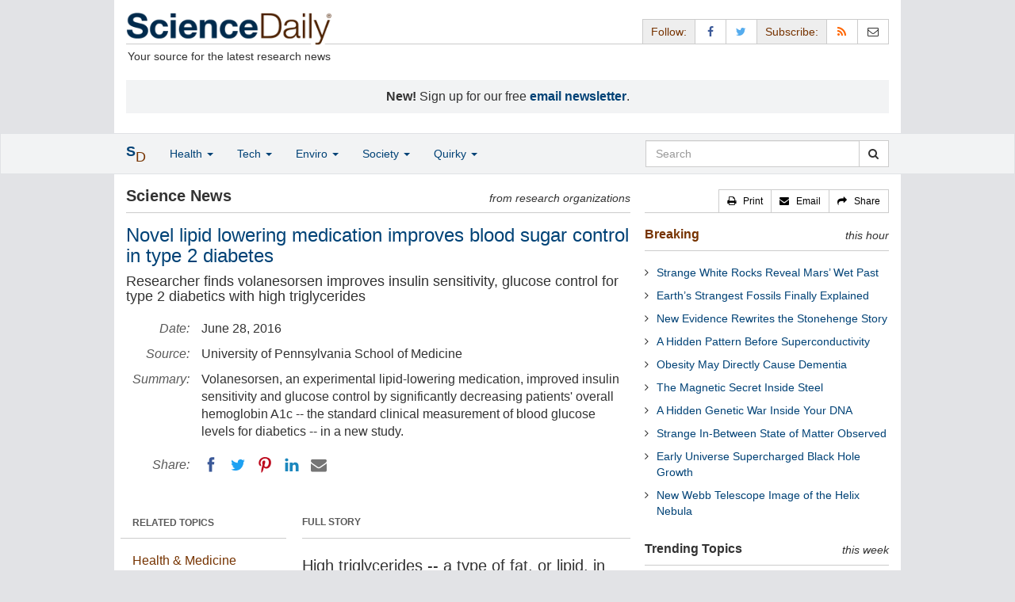

--- FILE ---
content_type: text/html
request_url: https://www.sciencedaily.com/releases/2016/06/160628104148.htm
body_size: 11587
content:
<!DOCTYPE html>
<!--?xml encoding="UTF-8"--><html lang="en">
  <head>
	<meta charset="utf-8" />
	<meta http-equiv="X-UA-Compatible" content="IE=edge" />
	<meta id="viewport" name="viewport" content="width=device-width, initial-scale=1" />
        <meta name="robots" content="max-image-preview:large" />
	<title>Novel lipid lowering medication improves blood sugar control in type 2 diabetes | ScienceDaily</title>

	<meta name="description" content="Volanesorsen, an experimental lipid-lowering medication, improved insulin sensitivity and glucose control by significantly decreasing patients&amp;apos; overall hemoglobin A1c -- the standard clinical measurement of blood glucose levels for diabetics -- in a new study." id="metasummary" />
	<meta name="keywords" content="Heart Disease; Diabetes; Fitness; Pharmacology; Birth Control; Personalized Medicine; Triglycerides; Pharmaceuticals" id="metakeywords" />

	<meta name="last-modified" content="Tue, 27 Jan 2026 14:49:53 GMT" />
	<meta name="expires" content="Tue, 27 Jan 2026 15:49:53 GMT" />

	<meta property="og:title" id="og_title" content="Novel lipid lowering medication improves blood sugar control in type 2 diabetes" />
	<meta property="og:type" content="article" />
	<meta property="og:url" id="og_url" content="https://www.sciencedaily.com/releases/2016/06/160628104148.htm" />
        <meta property="og:image" id="og_image" content="https://www.sciencedaily.com/images/scidaily-icon.png" />
        <meta property="og:image:width" id="og_image_width" content="200" />
        <meta property="og:image:height" id="og_image_height" content="200" />
	<meta property="og:description" id="og_description" content="Volanesorsen, an experimental lipid-lowering medication, improved insulin sensitivity and glucose control by significantly decreasing patients&amp;apos; overall hemoglobin A1c -- the standard clinical measurement of blood glucose levels for diabetics -- in a new study." />
	<meta property="og:site_name" content="ScienceDaily" />

	<link rel="canonical" href="https://www.sciencedaily.com/releases/2016/06/160628104148.htm" />
	<link rel="alternate" type="application/rss+xml" title="ScienceDaily: Latest Science News" href="https://www.sciencedaily.com/rss/" />

	<!-- Bootstrap core CSS -->
	<link href="/css/bootstrap.min.css" rel="stylesheet" />

	<!-- Font Awesome CSS -->
	<link href="/css/font-awesome.min.css" rel="stylesheet" />

	<!-- YAMM!3 CSS -->
	<link href="/css/yamm.css" rel="stylesheet" />
	
	<!-- Social Share Kit CSS -->
	<link href="/css/social-share-kit.css" rel="stylesheet" type="text/css" />

	<!-- Custom styles for this template -->
	<link href="/css/custom-202404121350.css" rel="stylesheet" />
	
<script type="text/javascript">
	/* Google Analytics TCF 2.0 support */
	window['gtag_enable_tcf_support'] = true;
</script>

<!-- Google tag (gtag.js) -->
<script async src="https://www.googletagmanager.com/gtag/js?id=G-GT6V1PPT8H"></script>
<script>
  window.dataLayer = window.dataLayer || [];
  function gtag(){dataLayer.push(arguments);}
  gtag('js', new Date());
  gtag('config', 'G-GT6V1PPT8H');
</script>

<script type="text/javascript" async="async" data-noptimize="1" data-cfasync="false" src="//scripts.pubnation.com/tags/197d605c-8b0a-4d0c-8229-cd0e28a78762.js"></script>

</head>
<body>

<header>

	<a href="#main" class="skip">Skip to main content</a>

	<!-- Container -->
    <div class="container white">
	    
		<!-- Row -->
	    <div class="row header">
		    
		    <div class="col-sm-5 col-md-4 no-padding-right">
			    <div class="logo">
				    <a href="/" title="ScienceDaily"><img src="/images/sd-logo.png" height="43" width="260" alt="ScienceDaily" /></a>
				    <hr class="hr-logo" />
				    <div class="clearfix"></div>
				    <div class="motto">Your source for the latest research news</div>
			    </div>
		    </div>
		    
			<div class="col-sm-7 col-md-8 no-padding-left hidden-xs">
				<div class="sharing">
					<div id="controls" class="btn-group" role="group" aria-label="...">
						<a href="#" class="btn btn-default topbar hidden-xs" role="button" aria-disabled="true">Follow:</a>
						<a href="https://www.facebook.com/sciencedaily" class="btn btn-default" data-toggle="tooltip" data-placement="bottom" title="Facebook" aria-label="Facebook Page"><i class="fa fa-facebook fa-fw" role="presentation"><span class="display-none">Facebook</span></i></a>
						<a href="https://twitter.com/sciencedaily" class="btn btn-default" data-toggle="tooltip" data-placement="bottom" title="X/Twitter" aria-label="X/Twitter Page"><i class="fa fa-twitter fa-fw" role="presentation"><span class="display-none">X/Twitter</span></i></a>
						<a href="#" class="btn btn-default topbar hidden-xs" role="button" aria-disabled="true">Subscribe:</a>
						<a href="/newsfeeds.htm" class="btn btn-default hidden-tiny" data-toggle="tooltip" data-placement="bottom" title="RSS Feeds" aria-label="RSS Feeds"><i class="fa fa-rss fa-fw" role="presentation"><span class="display-none">RSS Feeds</span></i></a>
						<a href="https://sciencedaily.substack.com" class="btn btn-default" target="_blank" data-toggle="tooltip" data-placement="bottom" title="Newsletter" aria-label="Newsletter"><i class="fa fa-envelope-o fa-fw" role="presentation"><span style="display: none">Newsletter</span></i></a>
					</div>
				</div>

			</div>

		</div>
		
		<div id="callout">
<strong>New!</strong> Sign up for our free <strong><a href="https://sciencedaily.substack.com/#" target="_blank">email newsletter</a></strong>.</div>
		
	</div>
<!-- /container -->

</header>

    <div id="contents" class="container white">
	    
	<div class="row">

		<!-- Main -->
		<main id="main">
		<div class="col-sm-7 col-md-8 main less-padding-right hyphenate">
			
			<!-- Top Science News -->
			<div class="head no-print">
				<div class="pull-left head-left">Science News</div>
				<div class="pull-right head-right">from research organizations</div>
			</div>
			<div class="clearfix"></div>
			<hr class="head-rule no-print" />
			
			<h1 id="headline" class="headline">Novel lipid lowering medication improves blood sugar control in type 2 diabetes</h1>
			<h2 id="subtitle" class="subtitle">Researcher finds volanesorsen improves insulin sensitivity, glucose control for type 2 diabetics with high triglycerides</h2>
			
			<dl class="dl-horizontal dl-custom">
				<dt>Date:</dt>
				<dd id="date_posted">June 28, 2016</dd>
				<dt>Source:</dt>
				<dd id="source">University of Pennsylvania School of Medicine</dd>
				<dt>Summary:</dt>
				<dd id="abstract">Volanesorsen, an experimental lipid-lowering medication, improved insulin sensitivity and glucose control by significantly decreasing patients&apos; overall hemoglobin A1c -- the standard clinical measurement of blood glucose levels for diabetics -- in a new study.</dd>
				<dt class="no-print">Share:</dt>
				<dd class="no-print">
					<div id="share_top">
						<div data-url="https://www.sciencedaily.com/releases/2016/06/160628104148.htm" class="ssk-sm ssk-group">
							<a href="#" class="ssk ssk-icon ssk-facebook" aria-label="Facebook"><span class="display-none">Facebook</span></a>
							<a href="#" class="ssk ssk-icon ssk-twitter" aria-label="Twitter"><span class="display-none">Twitter</span></a>
							<a href="#" class="ssk ssk-icon ssk-pinterest" aria-label="Pinterest"><span class="display-none">Pinterest</span></a>
							<a href="#" class="ssk ssk-icon ssk-linkedin" aria-label="LinkedIN"><span class="display-none">LinkedIN</span></a>
							<a href="#" class="ssk ssk-icon ssk-email" aria-label="Email"><span class="display-none">Email</span></a>
						</div>
					</div>
				</dd>
			</dl>
			
						<div class="mobile-top-rectangle">
				
						</div>
				
			<div class="row">
				
				<div class="col-md-8 col-md-push-4">
					
					<div class="fullstory">FULL STORY</div>
					<hr class="hr-fullstory" />

					<!-- /story_photo -->
					<div class="clearfix"></div>

					<div id="story_text" class="hyphenate underline">

						<div id="featured"></div>
						<p id="first" class="lead">High triglycerides -- a type of fat, or lipid, in the blood -- increase the risk of heart disease and perhaps type 2 diabetes. For the first time, it has been shown that profoundly lowering triglycerides in diabetics improves their insulin sensitivity over time, which helps them maintain healthy glucose -- blood sugar -- levels. Volanesorsen, an experimental lipid-lowering medication, improved insulin sensitivity and glucose control by significantly decreasing patients' overall hemoglobin A1c -- the standard clinical measurement of blood glucose levels for diabetics -- in a new study reported by researchers from the Perelman School of Medicine at the University of Pennsylvania. The results are published online this month in <em>Diabetes Care</em>.</p>

						<div id="text">
<p>Researchers enrolled 15 adult patients with type 2 diabetes and hypertriglyceridemia who had been taking metformin -- an oral medication that helps control blood sugar levels -- for their diabetes. Patients were randomly assigned to two groups: one to receive volanesorsen and the other a placebo. After taking the medication for 12 weeks, researchers found that patients on volanesorsen experienced a 69 percent reduction in triglycerides, and a 57 percent improvement in whole-body insulin sensitivity. Several tests of glucose control, including hemoglobin A1c, were also significantly improved. Researchers concluded that the drop in triglycerides was strongly related to improved insulin sensitivity and improved hemoglobin A1c.</p>
<p>&quot;These results prove volanesorsen to be an effective treatment method for improving insulin sensitivity, but what's most interesting, and perhaps most encouraging, is that this drug also significantly improved patients' hemoglobin A1c levels,&quot; said the study's lead co-author, Richard Dunbar, MD, an assistant professor of Cardiovascular Medicine at Penn. &quot;In most cases, it takes many months of therapy to improve the hemoglobin A1c, so to move the needle so significantly in a fairly short time is very promising. Scientifically, these results provide important proof that profoundly lowering triglycerides improves insulin sensitivity. And clinically, the results go a step further and show that doing so improves the underlying metabolic problems enough to actually improve diabetes.&quot;</p>
<p>To quantify the effects of the drug, researchers used a very sophisticated test of insulin sensitivity, the hyperinsulinemic-euglycemic clamp or &quot;the clamp,&quot; which is largely regarded as the gold standard in insulin sensitivity measurement. This technique infuses insulin at fixed rates, and infuses glucose at a varying rate to keep blood glucose constant, in order to determine how well a patient responds to insulin.</p>
<p>For many years, researchers had suspected that high triglycerides worsened diabetes, but there had not been powerful tool to prove this concept.</p>
<p>&quot;While we were able to determine the effectiveness of this medication in a very specific group of diabetic patients, it will be important to evaluate this drug in a broader diabetic population,&quot; Dunbar said. &quot;The next phase will be to determine clinical success in patients with type 2 diabetes on the whole range of diabetic medications or perhaps with less severe lipid problems. It will also be important to conduct longer studies, as glucose control may improve even further with longer exposures to the drug.&quot;</p>
<p>Several other classes of medications that profoundly lower triglycerides are also in development. If improved insulin sensitivity and improved glucose control are truly the result of lowering triglycerides, researchers suggest these other novel drugs should show the same effect.</p>
<p>Dunbar added, &quot;after a long dry spell, there is a lot of activity right now for triglyceride-lowering therapies. Penn Medicine has been conducting several clinical trials evaluating this and other novel triglyceride-lowering drugs. Not only do we have a variety of very potent options emerging, we may be able to help improve glucose at the same time. Both of these developments would be great news for our patients with high triglycerides, including diabetics.&quot;</p></div>

					</div>
<!-- /story_text -->

				</div>
<!-- /col-md-8 -->
				
				<div class="col-md-4 col-md-pull-8 less-padding-left no-print">
					
					<div class="row">

						<div class="col-xs-6 col-md-12">
							
							<ul class="nav topics">
								<li class="nav-header">
<a href="#">RELATED TOPICS</a>
									<ul id="related_topics" class="nav subnav">
										<li>
<a href="/news/health_medicine/">Health &amp; Medicine</a>
											<ul class="nav nav-condensed fa-ul">
												<li>
<i class="fa-li fa fa-angle-right" role="presentation"></i><a href="/news/health_medicine/heart_disease/" rel="tag">Heart Disease</a>
</li>
												<li>
<i class="fa-li fa fa-angle-right" role="presentation"></i><a href="/news/health_medicine/diabetes/" rel="tag">Diabetes</a>
</li>
												<li>
<i class="fa-li fa fa-angle-right" role="presentation"></i><a href="/news/health_medicine/fitness/" rel="tag">Fitness</a>
</li>
												<li>
<i class="fa-li fa fa-angle-right" role="presentation"></i><a href="/news/health_medicine/pharmacology/" rel="tag">Pharmacology</a>
</li>
												<li>
<i class="fa-li fa fa-angle-right" role="presentation"></i><a href="/news/health_medicine/birth_control/" rel="tag">Birth Control</a>
</li>
												<li>
<i class="fa-li fa fa-angle-right" role="presentation"></i><a href="/news/health_medicine/personalized_medicine/" rel="tag">Personalized Medicine</a>
</li>
												<li>
<i class="fa-li fa fa-angle-right" role="presentation"></i><a href="/news/health_medicine/triglycerides/" rel="tag">Triglycerides</a>
</li>
												<li>
<i class="fa-li fa fa-angle-right" role="presentation"></i><a href="/news/health_medicine/pharmaceuticals/" rel="tag">Pharmaceuticals</a>
</li>
											</ul>
										</li>
</ul>
								</li>
							</ul>
							
						</div>
						
						<div class="col-xs-6 col-md-12">

							<ul class="nav topics">
								<li class="nav-header">
<a href="#">RELATED TERMS</a>
									<ul id="related_terms" class="nav nav-condensed fa-ul">
										<li>
<i class="fa-li fa fa-angle-right" role="presentation"></i><a href="/terms/insulin.htm">Insulin</a>
</li>
										<li>
<i class="fa-li fa fa-angle-right" role="presentation"></i><a href="/terms/diabetes_mellitus.htm">Diabetes</a>
</li>
										<li>
<i class="fa-li fa fa-angle-right" role="presentation"></i><a href="/terms/glycemic_index.htm">Glycemic index</a>
</li>
										<li>
<i class="fa-li fa fa-angle-right" role="presentation"></i><a href="/terms/sickle-cell_disease.htm">Sickle-cell disease</a>
</li>
										<li>
<i class="fa-li fa fa-angle-right" role="presentation"></i><a href="/terms/blood_transfusion.htm">Blood transfusion</a>
</li>
										<li>
<i class="fa-li fa fa-angle-right" role="presentation"></i><a href="/terms/diabetes_mellitus_type_1.htm">Diabetes mellitus type 1</a>
</li>
										<li>
<i class="fa-li fa fa-angle-right" role="presentation"></i><a href="/terms/blood_sugar.htm">Blood sugar</a>
</li>
										<li>
<i class="fa-li fa fa-angle-right" role="presentation"></i><a href="/terms/bone_marrow.htm">Bone marrow</a>
</li>
</ul>
								</li>
							</ul>
		
						</div>
<!-- /col-xs-6 -->

					</div>
<!-- /row -->

				</div>
<!-- /col-md-4 -->
				
			</div>
<!-- /row -->
			
			<div id="insertion_end"></div>
			
						<hr />

						<div id="story_source">								<p><strong>Story Source:</strong></p>
								<p><a href="http://www.uphs.upenn.edu/news/News_Releases/2016/06/dunbar/" style="text-decoration: underline" rel="noopener noreferrer" target="_blank">Materials</a> provided by <a href="http://www.uphs.upenn.edu/" rel="noopener noreferrer" target="_blank"><strong>University of Pennsylvania School of Medicine</strong></a>. <em>Note: Content may be edited for style and length.</em></p>
</div>
<!-- /story_source -->
				
						<hr />
						<!-- /related_multimedia -->
						<div id="journal_references">
<p><strong>Journal Reference</strong>:</p>
<ol class="journal">
<li>Andres Digenio, Richard L. Dunbar, Veronica J. Alexander, Marcus Hompesch, Linda Morrow, Richard G. Lee, Mark J. Graham, Steven G. Hughes, Rosie Yu, Walter Singleton, Brenda F. Baker, Sanjay Bhanot, Rosanne M. Crooke. <strong>Antisense-Mediated Lowering of Plasma Apolipoprotein C-III by Volanesorsen Improves Dyslipidemia and Insulin Sensitivity in Type 2 Diabetes</strong>. <em>Diabetes Care</em>, 2016; dc160126 DOI: <a href="http://dx.doi.org/10.2337/dc16-0126" style="text-decoration: underline" rel="noopener noreferrer" target="_blank">10.2337/dc16-0126</a>
</li>
</ol>
<hr />
</div>
<!-- /journal_references -->

						<div id="citations">

							<div role="tabpanel" class="right-tabs clearfix">

								<p class="pull-left"><strong>Cite This Page</strong>:</p>

								<!-- Nav tabs -->
								<ul class="nav nav-tabs" role="tablist">
									<li role="presentation" class="active"><a href="#citation_mla" aria-controls="citation_mla" role="tab" data-toggle="tab">MLA</a></li>
									<li role="presentation"><a href="#citation_apa" aria-controls="citation_apa" role="tab" data-toggle="tab">APA</a></li>
									<li role="presentation"><a href="#citation_chicago" aria-controls="citation_chicago" role="tab" data-toggle="tab">Chicago</a></li>
								</ul>
								
								<!-- Tab panes -->
								<div class="tab-content tab-citations">
									<div role="tabpanel" class="tab-pane active" id="citation_mla">University of Pennsylvania School of Medicine. "Novel lipid lowering medication improves blood sugar control in type 2 diabetes." ScienceDaily. ScienceDaily, 28 June 2016. &lt;www.sciencedaily.com<wbr>/<wbr>releases<wbr>/<wbr>2016<wbr>/<wbr>06<wbr>/<wbr>160628104148.htm&gt;.</div>
									<div role="tabpanel" class="tab-pane" id="citation_apa">University of Pennsylvania School of Medicine. (2016, June 28). Novel lipid lowering medication improves blood sugar control in type 2 diabetes. <em>ScienceDaily</em>. Retrieved January 28, 2026 from www.sciencedaily.com<wbr>/<wbr>releases<wbr>/<wbr>2016<wbr>/<wbr>06<wbr>/<wbr>160628104148.htm</div>
									<div role="tabpanel" class="tab-pane" id="citation_chicago">University of Pennsylvania School of Medicine. "Novel lipid lowering medication improves blood sugar control in type 2 diabetes." ScienceDaily. www.sciencedaily.com<wbr>/<wbr>releases<wbr>/<wbr>2016<wbr>/<wbr>06<wbr>/<wbr>160628104148.htm (accessed January 28, 2026).</div>
								</div>

							</div>
			
							<div class="clearfix"></div>

						</div>
<!-- end citations -->

						<div class="clearfix"></div>

						<br />

			<div class="head">
	            <h2 id="exploremore_heading" class="pull-left head-left">Explore More</h2>
	            <div class="pull-right head-right">from ScienceDaily</div>
	        </div>
	        <div class="clearfix"></div>
	        <hr class="head-rule" />
	
			
						
			<div class="fullstory">RELATED STORIES</div>
			<hr class="hr-fullstory" />
	
			<div id="related_releases">					<div class="related-headline clearfix"><a href="/releases/2025/02/250219105949.htm">New Molecular Mechanisms Linked to Insulin Resistance</a></div>
					<div class="related-summary">
<span class="story-date">Feb. 19, 2025 </span> Insulin resistance precedes and predicts the onset of type 2 diabetes mellitus (DM2), a chronic disease that causes high morbidity and mortality worldwide. In affected people, insulin is unable to ... </div>					<div class="related-headline clearfix"><a href="/releases/2024/08/240806131257.htm">Controlling Lipid Levels With Fewer Side Effects Possible With New Drug</a></div>
					<div class="related-summary">
<span class="story-date">Aug. 6, 2024 </span> Researchers have developed a new compound, ZTA-261, that binds to thyroid hormone receptor beta (THR ). THR plays an important role in the regulation of lipid metabolism, which affects lipid levels ... </div>					<div class="related-headline clearfix"><a href="/releases/2024/08/240805134224.htm">State-Level, out-of-Pocket Insulin Caps Do Not Substantially Increase Utilization</a></div>
					<div class="related-summary">
<span class="story-date">Aug. 5, 2024 </span> In a study, a cohort of researchers evaluated the effects of state-level insulin out-of-pocket costs across states and payers and over time. The team found that state-level caps on insulin ... </div>					<div class="related-headline clearfix"><a href="/releases/2022/11/221102110517.htm">The Beta Cell Whisperer Gene</a></div>
					<div class="related-summary">
<span class="story-date">Nov. 2, 2022 </span> Diabetes, which affects millions of people worldwide, develops when the body either generates insufficient amounts of the hormone insulin -- a hormone that maintains healthy blood sugar -- or when ... </div>					<div class="related-headline clearfix"><a href="/releases/2021/07/210726170357.htm">No More Finger Pricks: A Continuous Glucose Monitor Benefits Patients With Diabetes in More Ways Than One</a></div>
					<div class="related-summary">
<span class="story-date">July 26, 2021 </span> A 15-center study of 175 patients with poorly controlled type 2 diabetes found that continuous glucose monitoring, compared to blood glucose meter monitoring, or finger pricking, significantly ... </div>					<div class="related-headline clearfix"><a href="/releases/2021/06/210601135730.htm">Researchers Develop Proof-of-Concept Treatment That Elevates Adult and Fetal Hemoglobin</a></div>
					<div class="related-summary">
<span class="story-date">June 1, 2021 </span> Researchers have developed a proof-of-concept treatment for blood disorders like sickle cell disease and beta-thalassemia that could raise hemoglobin levels by activating production of both fetal and ... </div>
<hr class="head-rule" />
<div class="fullstory">TRENDING AT <a href="https://scitechdaily.com/">SCITECHDAILY.com</a>
</div>
<hr class="hr-fullstory" />
<p><a href="https://scitechdaily.com/ancient-chinese-herb-shows-promise-as-a-powerful-new-treatment-for-common-hair-loss/">Ancient Chinese Herb Shows Promise as a Powerful New Treatment for Common Hair Loss</a></p>
<p><a href="https://scitechdaily.com/wild-blueberries-may-benefit-the-heart-metabolism-and-microbiome/">Wild Blueberries May Benefit the Heart, Metabolism, and Microbiome</a></p>
<p><a href="https://scitechdaily.com/staying-up-late-could-quietly-damage-your-heart/">Staying Up Late Could Quietly Damage Your Heart</a></p>
<p><a href="https://scitechdaily.com/this-simple-48-hour-diet-cut-harmful-cholesterol-by-10-study-finds/">This Simple 48-Hour Diet Cut Harmful Cholesterol by 10%, Study Finds</a></p>
</div>
	
		</div>
		</main>
		<!-- /Main -->

		<!-- Sidebar -->
		<div class="col-sm-5 col-md-4 less-padding-left sidebar no-print">
			<div class="pull-right btn-group btn-group-sm tools-top hidden-tiny hidden-xs" role="group" aria-label="...">
				<a href="#" class="btn btn-default print black" role="button"><i class="fa fa-print" role="presentation"></i>   <span class="hidden-sm">Print</span></a>
				<a href="#" class="btn btn-default email black" role="button"><i class="fa fa-envelope" role="presentation"></i>   <span class="hidden-sm">Email</span></a>
				<a href="#" class="btn btn-default black" data-toggle="modal" data-target="#shareModal" role="button"><i class="fa fa-share" role="presentation"></i>   <span class="hidden-sm">Share</span></a>
			</div>
			<div class="clearfix"></div>
			<hr class="hr-tools-top" />
			
			<div class="subhead">
				<h2 id="breaking_heading" class="pull-left subhead-left"><a href="/breaking/" class="breaking-head">Breaking</a></h2>
				<div class="pull-right subhead-right">this hour</div>
			</div>
			<div class="clearfix"></div>
			<hr class="head-rule" />
			
			<ul id="justin_headlines" class="list-unstyled breaking-list">
	
	<li><a href="/releases/2026/01/260127010142.htm">Strange White Rocks Reveal Mars’ Wet Past</a></li>
	

	
	<li><a href="/releases/2026/01/260127010151.htm">Earth’s Strangest Fossils Finally Explained</a></li>
	

	
	<li><a href="/releases/2026/01/260127010208.htm">New Evidence Rewrites the Stonehenge Story</a></li>
	

	
	<li><a href="/releases/2026/01/260126231849.htm">A Hidden Pattern Before Superconductivity</a></li>
	

	
	<li><a href="/releases/2026/01/260126231847.htm">Obesity May Directly Cause Dementia</a></li>
	

	
	<li><a href="/releases/2026/01/260125083427.htm">The Magnetic Secret Inside Steel</a></li>
	

	
	<li><a href="/releases/2026/01/260125083418.htm">A Hidden Genetic War Inside Your DNA</a></li>
	

	
	<li><a href="/releases/2026/01/260125083404.htm">Strange In-Between State of Matter Observed</a></li>
	

	
	<li><a href="/releases/2026/01/260125083354.htm">Early Universe Supercharged Black Hole Growth</a></li>
	

	
	<li><a href="/releases/2026/01/260126075846.htm">New Webb Telescope Image of the Helix Nebula</a></li>
	
</ul>
			
			<div class="subhead extra-top-margin">
				<h2 id="most_popular_heading" class="pull-left subhead-left">Trending Topics</h2>
				<div class="pull-right subhead-right">this week</div>
			</div>
			<div class="clearfix"></div>
			<hr class="head-rule" />
			
			<div id="most_popular_section1_head" class="side-subhead"><a href="/news/health_medicine/" class="gray">HEALTH &amp; MEDICINE</a></div>
			<div id="most_popular_section1">
	<div class="sidebar-headline clearfix"><a href="/news/health_medicine/colon_cancer/">Colon Cancer</a></div>
	<div class="sidebar-headline clearfix"><a href="/news/health_medicine/cholesterol/">Cholesterol</a></div>
	<div class="sidebar-headline clearfix"><a href="/news/health_medicine/gastrointestinal_problems/">Gastrointestinal Problems</a></div>
</div>

			<div id="most_popular_section2_head" class="side-subhead"><a href="/news/mind_brain/" class="gray">MIND &amp; BRAIN</a></div>
			<div id="most_popular_section2">
	<div class="sidebar-headline clearfix"><a href="/news/mind_brain/behavior/">Behavior</a></div>
	<div class="sidebar-headline clearfix"><a href="/news/mind_brain/intelligence/">Intelligence</a></div>
	<div class="sidebar-headline clearfix"><a href="/news/mind_brain/consumer_behavior/">Consumer Behavior</a></div>
</div>
			
			<div id="most_popular_section3_head" class="side-subhead"><a href="/news/living_well/" class="gray">LIVING &amp; WELL</a></div>
			<div id="most_popular_section3">
	<div class="sidebar-headline clearfix"><a href="/news/mind_brain/behavior/">Behavior</a></div>
	<div class="sidebar-headline clearfix"><a href="/news/health_medicine/fitness/">Fitness</a></div>
	<div class="sidebar-headline clearfix"><a href="/news/mind_brain/consumer_behavior/">Consumer Behavior</a></div>
</div>
			
			<div class="halfpage double-extra-top-margin">

			</div>

			<div class="subhead extra-top-margin">
				<h2 id="strange_offbeat_heading" class="pull-left subhead-left">Strange &amp; Offbeat</h2>
				<div class="pull-right subhead-right"> </div>
			</div>
			<div class="clearfix"></div>
			<hr class="head-rule" />
			
			<div id="strange_offbeat_section1_head" class="side-subhead"><a href="/news/strange_offbeat/health_medicine/" class="gray">HEALTH &amp; MEDICINE</a></div>
			<div id="strange_offbeat_section1">
	<div class="sidebar-headline clearfix"><a href="/releases/2026/01/260124003856.htm">Scientists Call for Urgent Action as Dangerous Amoebas Spread Globally</a></div>
	<div class="sidebar-headline clearfix"><a href="/releases/2026/01/260120000305.htm">Tiny Doses of THC Show Big Benefits for HIV Treatment</a></div>
	<div class="sidebar-headline clearfix"><a href="/releases/2026/01/260113220920.htm">Doctors Discover the Source of Mysterious Intoxication</a></div>
</div>

			<div id="strange_offbeat_section2_head" class="side-subhead"><a href="/news/strange_offbeat/mind_brain/" class="gray">MIND &amp; BRAIN</a></div>
			<div id="strange_offbeat_section2">
	<div class="sidebar-headline clearfix"><a href="/releases/2026/01/260125083356.htm">Researchers Tested AI Against 100,000 Humans on Creativity</a></div>
	<div class="sidebar-headline clearfix"><a href="/releases/2026/01/260105165806.htm">The Secret to Human Intelligence? It Might Be in Our Gut</a></div>
	<div class="sidebar-headline clearfix"><a href="/releases/2025/12/251224032351.htm">Why Consciousness Can’t Be Reduced to Code</a></div>
</div>
			
			<div id="strange_offbeat_section3_head" class="side-subhead"><a href="/news/strange_offbeat/living_well/" class="gray">LIVING &amp; WELL</a></div>
			<div id="strange_offbeat_section3">
	<div class="sidebar-headline clearfix"><a href="/releases/2026/01/260112214315.htm">Scientists Find a Natural Sunscreen Hidden in Hot Springs Bacteria</a></div>
	<div class="sidebar-headline clearfix"><a href="/releases/2026/01/260110211224.htm">Newly Discovered Coffee Compounds Beat Diabetes Drug in Lab Tests</a></div>
	<div class="sidebar-headline clearfix"><a href="/releases/2025/12/251223043938.htm">Your Roommate’s Genes May Be Shaping Your Gut Bacteria</a></div>
</div>
			
		</div>
		<!-- /Sidebar -->

	</div>
	<!-- /Row -->

	<br />

	</div> <!-- /Container -->

<div id="navwrapper">
<div id="topnav">
	<!-- Static navbar -->
	<nav class="navbar yamm navbar-default navbar-static navbar-custom"><div class="container">
		<div class="navbar-header">
		  <button type="button" class="navbar-toggle collapsed menu" data-toggle="collapse" data-target="#navbar" aria-expanded="false" aria-controls="navbar">
			<span class="sr-only">Toggle navigation</span>
			<span>Menu  <i class="fa fa-bars" role="presentation"></i></span>
		  </button>
		  <a class="navbar-brand visible-xs" href="#"><span class="icon-s">S<span class="icon-d">D</span></span></a>
		  <ul class="nav navbar-nav hidden-xs">
<li class="dropdown">
			  <a href="#" class="navbar-brand dropdown-toggle" data-toggle="dropdown" role="button" aria-expanded="false" aria-haspopup="true"><span class="icon-s">S<span class="icon-d">D</span></span></a>
			  <ul class="dropdown-menu brand" role="menu">
<li><a href="/" role="menuitem">Home Page</a></li>
				<li class="divider">
				</li>
<li><a href="/news/top/science/" role="menuitem">Top Science News</a></li>
				<li class="divider">
				</li>
<li><a href="/news/" role="menuitem">Latest News</a></li>
			  </ul>
</li>
		  </ul>
</div>
		<div id="navbar" class="navbar-collapse collapse">
		  <ul class="nav navbar-nav">
<li class="dropdown visible-xs">
			  <a href="#" class="dropdown-toggle" data-toggle="dropdown" role="button" aria-expanded="false" aria-haspopup="true">Home <span class="caret" role="presentation"></span></a>
			  <ul class="dropdown-menu" role="menu">
<li><a href="/" role="menuitem">Home Page</a></li>
				<li class="divider">
				</li>
<li><a href="/news/top/science/" role="menuitem">Top Science News</a></li>
				<li class="divider">
				</li>
<li><a href="/news/" role="menuitem">Latest News</a></li>
			  </ul>
<!-- /dropdown-menu -->
</li>
<!-- /dropdown -->
			<li class="dropdown">
			  <a href="#" class="dropdown-toggle" data-toggle="dropdown" role="button" aria-expanded="false" aria-haspopup="true">Health <span class="caret" role="presentation"></span></a>
			  <ul class="dropdown-menu dropdown-menu-left" role="menu">
<li class="menu-item">
					  <div class="yamm-content hyphenate">
						  <div>View all the latest <strong><a href="/news/top/health/">top news</a></strong> in the health sciences, <span class="hidden-xs hidden-sm" role="presentation"><br /></span>or browse the topics below:</div>
						  <div class="row">
							  <div class="col-xs-4">
								  <div class="menu-section"><a href="/news/health_medicine/">Health &amp; Medicine</a></div>
									<ul class="list-unstyled menu-topics">
<li><a href="/news/health_medicine/allergy/" role="menuitem">Allergy</a></li>
										<li><a href="/news/health_medicine/cancer/" role="menuitem">Cancer</a></li>
										<li><a href="/news/health_medicine/cold_and_flu/" role="menuitem">Cold and Flu</a></li>
										<li><a href="/news/health_medicine/diabetes/" role="menuitem">Diabetes</a></li>
									
										<li><a href="/news/health_medicine/heart_disease/" role="menuitem">Heart Disease</a></li>
									
										<li><a href="/news/health_medicine/" role="menuitem">... <em>more topics</em></a></li>
									</ul>
<!-- /menu-topics -->
</div>
<!-- /col-xs-4 -->
							  <div class="col-xs-4">
								  <div class="menu-section"><a href="/news/mind_brain/" role="menuitem">Mind &amp; Brain</a></div>
									<ul class="list-unstyled menu-topics">
<li><a href="/news/mind_brain/add_and_adhd/" role="menuitem">ADD and ADHD</a></li>
									
										<li><a href="/news/mind_brain/alzheimer's/" role="menuitem">Alzheimer's</a></li>
									
										<li><a href="/news/mind_brain/headaches/" role="menuitem">Headaches</a></li>
										<li><a href="/news/mind_brain/intelligence/" role="menuitem">Intelligence</a></li>
									
										<li><a href="/news/mind_brain/psychology/" role="menuitem">Psychology</a></li>
									
										<li><a href="/news/mind_brain/" role="menuitem">... <em>more topics</em></a></li>
									</ul>
<!-- /menu-topics -->
</div>
<!-- /col-xs-4 -->
							  <div class="col-xs-4">
								  <div class="menu-section"><a href="/news/living_well/" role="menuitem">Living Well</a></div>
									<ul class="list-unstyled menu-topics">
<li><a href="/news/mind_brain/parenting/" role="menuitem">Parenting</a></li>
										<li><a href="/news/mind_brain/child_development/" role="menuitem">Child Development</a></li>
										<li><a href="/news/mind_brain/stress/" role="menuitem">Stress</a></li>
										<li><a href="/news/health_medicine/nutrition/" role="menuitem">Nutrition</a></li>
										<li><a href="/news/health_medicine/fitness/" role="menuitem">Fitness</a></li>
					
										<li><a href="/news/living_well/" role="menuitem">... <em>more topics</em></a></li>
									</ul>
<!-- /menu-topics -->
</div>
<!-- /col-xs-4 -->
						  </div>
<!-- /row -->
					  </div>
<!-- /yamm-content -->
				  </li>
<!-- /menu-item -->
			  </ul>
<!-- /dropdown-menu -->
</li>
<!-- /dropdown -->
				  
			<li class="dropdown">
			  <a href="#" class="dropdown-toggle" data-toggle="dropdown" role="button" aria-expanded="false" aria-haspopup="true">Tech <span class="caret" role="presentation"></span></a>
			  <ul class="dropdown-menu dropdown-menu-left" role="menu">
<li class="menu-item">
					  <div class="yamm-content hyphenate">
						  <div>View all the latest <strong><a href="/news/top/technology/">top news</a></strong> in the physical sciences &amp; technology, <span class="hidden-xs hidden-sm" role="presentation"><br /></span>or browse the topics below:</div>
						  <div class="row">
							  <div class="col-xs-4">
								  <div class="menu-section"><a href="/news/matter_energy/" role="menuitem">Matter &amp; Energy</a></div>
									<ul class="list-unstyled menu-topics">
										<li><a href="/news/matter_energy/chemistry/" role="menuitem">Chemistry</a></li>
									
										<li><a href="/news/matter_energy/fossil_fuels/" role="menuitem">Fossil Fuels</a></li>
									
										<li><a href="/news/matter_energy/nanotechnology/" role="menuitem">Nanotechnology</a></li>
										<li><a href="/news/matter_energy/physics/" role="menuitem">Physics</a></li>
									
										<li><a href="/news/matter_energy/solar_energy/" role="menuitem">Solar Energy</a></li>
										<li><a href="/news/matter_energy/" role="menuitem">... <em>more topics</em></a></li>
									</ul>
<!-- /menu-topics -->
</div>
<!-- /col-xs-4 -->
							  <div class="col-xs-4">
								  <div class="menu-section"><a href="/news/space_time/" role="menuitem">Space &amp; Time</a></div>
									<ul class="list-unstyled menu-topics">
									
										<li><a href="/news/space_time/black_holes/" role="menuitem">Black Holes</a></li>
										<li><a href="/news/space_time/dark_matter/" role="menuitem">Dark Matter</a></li>
									
										<li><a href="/news/space_time/extrasolar_planets/" role="menuitem">Extrasolar Planets</a></li>
					
										<li><a href="/news/space_time/solar_system/" role="menuitem">Solar System</a></li>
										<li><a href="/news/space_time/space_telescopes/" role="menuitem">Space Telescopes</a></li>
									
										<li><a href="/news/space_time/" role="menuitem">... <em>more topics</em></a></li>
									</ul>
<!-- /menu-topics -->
</div>
<!-- /col-xs-4 -->
							  <div class="col-xs-4">
								  <div class="menu-section"><a href="/news/computers_math/" role="menuitem">Computers &amp; Math</a></div>
									<ul class="list-unstyled menu-topics">
<li><a href="/news/computers_math/artificial_intelligence/" role="menuitem">Artificial Intelligence</a></li>
										<li><a href="/news/computers_math/mathematics/" role="menuitem">Mathematics</a></li>
										<li><a href="/news/computers_math/quantum_computers/" role="menuitem">Quantum Computers</a></li>
									
										<li><a href="/news/computers_math/robotics/" role="menuitem">Robotics</a></li>
										<li><a href="/news/computers_math/virtual_reality/" role="menuitem">Virtual Reality</a></li>
									
										<li><a href="/news/computers_math/" role="menuitem">... <em>more topics</em></a></li>
									</ul>
<!-- /menu-topics -->
</div>
<!-- /col-xs-4 -->
						  </div>
<!-- /row -->
					  </div>
<!-- /yamm-content -->
				  </li>
<!-- /menu-item -->
			  </ul>
<!-- /dropdown-menu -->
</li>
<!-- /dropdown -->
			<li class="dropdown">
			  <a href="#" class="dropdown-toggle" data-toggle="dropdown" role="button" aria-expanded="false" aria-haspopup="true">Enviro <span class="caret" role="presentation"></span></a>
			  <ul class="dropdown-menu dropdown-menu-left" role="menu">
<li class="menu-item">
					  <div class="yamm-content hyphenate">
						  <div>View all the latest <strong><a href="/news/top/environment/">top news</a></strong> in the environmental sciences, <span class="hidden-xs hidden-sm" role="presentation"><br /></span>or browse the topics below:</div>
						  <div class="row">
							  <div class="col-xs-4">
								  <div class="menu-section"><a href="/news/plants_animals/" role="menuitem">Plants &amp; Animals</a></div>
									<ul class="list-unstyled menu-topics">
<li><a href="/news/plants_animals/agriculture_and_food/" role="menuitem">Agriculture and Food</a></li>
									
										<li><a href="/news/plants_animals/biology/" role="menuitem">Biology</a></li>
										<li><a href="/news/plants_animals/biotechnology/" role="menuitem">Biotechnology</a></li>
									
									
										<li><a href="/news/plants_animals/extinction/" role="menuitem">Extinction</a></li>
										<li><a href="/news/plants_animals/microbes_and_more/" role="menuitem">Microbes and More</a></li>
									
										<li><a href="/news/plants_animals/" role="menuitem">... <em>more topics</em></a></li>
									</ul>
<!-- /menu-topics -->
</div>
<!-- /col-xs-4 -->
							  <div class="col-xs-4">
								  <div class="menu-section"><a href="/news/earth_climate/" role="menuitem">Earth &amp; Climate</a></div>
									<ul class="list-unstyled menu-topics">
<li><a href="/news/earth_climate/climate/" role="menuitem">Climate</a></li>
									
										<li><a href="/news/earth_climate/earthquakes/" role="menuitem">Earthquakes</a></li>
									
										<li><a href="/news/earth_climate/geology/" role="menuitem">Geology</a></li>
										<li><a href="/news/earth_climate/global_warming/" role="menuitem">Global Warming</a></li>
										<li><a href="/news/earth_climate/pollution/" role="menuitem">Pollution</a></li>
									
										<li><a href="/news/earth_climate/" role="menuitem">... <em>more topics</em></a></li>
									</ul>
<!-- /menu-topics -->
</div>
<!-- /col-xs-4 -->
							  <div class="col-xs-4">
								  <div class="menu-section"><a href="/news/fossils_ruins/" role="menuitem">Fossils &amp; Ruins</a></div>
									<ul class="list-unstyled menu-topics">
										<li><a href="/news/fossils_ruins/anthropology/" role="menuitem">Anthropology</a></li>
									
										<li><a href="/news/fossils_ruins/archaeology/" role="menuitem">Archaeology</a></li>
										<li><a href="/news/fossils_ruins/dinosaurs/" role="menuitem">Dinosaurs</a></li>
										<li><a href="/news/fossils_ruins/evolution/" role="menuitem">Evolution</a></li>
										<li><a href="/news/fossils_ruins/paleontology/" role="menuitem">Paleontology</a></li>
									
										<li><a href="/news/fossils_ruins/" role="menuitem">... <em>more topics</em></a></li>
									</ul>
<!-- /menu-topics -->
</div>
<!-- /col-xs-4 -->
						  </div>
<!-- /row -->
					  </div>
<!-- /yamm-content -->
				  </li>
<!-- /menu-item -->
			  </ul>
<!-- /dropdown-menu -->
</li>
<!-- /dropdown -->
			<li class="dropdown">
			  <a href="#" class="dropdown-toggle" data-toggle="dropdown" role="button" aria-expanded="false" aria-haspopup="true">Society <span class="caret" role="presentation"></span></a>
			  <ul class="dropdown-menu dropdown-menu-left" role="menu">
<li class="menu-item">
					  <div class="yamm-content hyphenate">
						  <div>View all the latest <strong><a href="/news/top/society/">top news</a></strong> in the social sciences &amp; education, <span class="hidden-xs hidden-sm" role="presentation"><br /></span>or browse the topics below:</div>
						  <div class="row">
							  <div class="col-xs-4">
								  <div class="menu-section"><a href="/news/science_society/" role="menuitem">Science &amp; Society</a></div>
									<ul class="list-unstyled menu-topics">
<li><a href="/news/science_society/arts_and_culture/" role="menuitem">Arts &amp; Culture</a></li>
										<li><a href="/news/science_society/economics/" role="menuitem">Economics</a></li>
										<li><a href="/news/science_society/privacy_issues/" role="menuitem">Privacy Issues</a></li>
										<li><a href="/news/science_society/public_health/" role="menuitem">Public Health</a></li>
										<li><a href="/news/science_society/sports/" role="menuitem">Sports</a></li>
									
										<li><a href="/news/science_society/" role="menuitem">... <em>more topics</em></a></li>
									</ul>
<!-- /menu-topics -->
</div>
<!-- /col-xs-4 -->
							  <div class="col-xs-4">
								  <div class="menu-section"><a href="/news/business_industry/" role="menuitem">Business &amp; Industry</a></div>
									<ul class="list-unstyled menu-topics">
										<li><a href="/news/computers_math/computers_and_internet/" role="menuitem">Computers &amp; Internet</a></li>
										<li><a href="/news/matter_energy/energy_and_resources/" role="menuitem">Energy &amp; Resources</a></li>
										<li><a href="/news/matter_energy/engineering/" role="menuitem">Engineering</a></li>
										<li><a href="/news/matter_energy/medical_technology/" role="menuitem">Medical Technology</a></li>
										<li><a href="/news/matter_energy/automotive_and_transportation/" role="menuitem">Transportation</a></li>
										
										<li><a href="/news/business_industry/" role="menuitem">... <em>more topics</em></a></li>
									</ul>
<!-- /menu-topics -->
</div>
<!-- /col-xs-4 -->
							  <div class="col-xs-4">
								  <div class="menu-section"><a href="/news/education_learning/" role="menuitem">Education &amp; Learning</a></div>
									<ul class="list-unstyled menu-topics">
										<li><a href="/news/mind_brain/creativity/" role="menuitem">Creativity</a></li>
										<li><a href="/news/mind_brain/educational_psychology/" role="menuitem">Educational Psychology</a></li>
										<li><a href="/news/mind_brain/infant_and_preschool_learning/" role="menuitem">Infant &amp; Preschool</a></li>
										<li><a href="/news/mind_brain/learning_disorders/" role="menuitem">Learning Disorders</a></li>
										<li><a href="/news/science_society/stem_education/" role="menuitem">STEM Education</a></li>
										
										<li><a href="/news/education_learning/" role="menuitem">... <em>more topics</em></a></li>
									</ul>
<!-- /menu-topics -->
</div>
<!-- /col-xs-4 -->
						  </div>
<!-- /row -->
					  </div>
<!-- /yamm-content -->
				  </li>
<!-- /menu-item -->
			  </ul>
<!-- /dropdown-menu -->
</li>
<!-- /dropdown -->
			<li class="dropdown">
			  <a href="#" class="dropdown-toggle" data-toggle="dropdown" role="button" aria-expanded="false" aria-haspopup="true">Quirky <span class="caret" role="presentation"></span></a>
			  <ul class="dropdown-menu" role="menu">
				  <li><a href="/news/strange_offbeat/" role="menuitem">Top News</a></li>
				<li class="divider">
				</li>
<li><a href="/news/strange_offbeat/human_quirks/" role="menuitem">Human Quirks</a></li>
				<li><a href="/news/strange_offbeat/odd_creatures/" role="menuitem">Odd Creatures</a></li>
				<li><a href="/news/strange_offbeat/bizarre_things/" role="menuitem">Bizarre Things</a></li>
				<li><a href="/news/strange_offbeat/weird_world/" role="menuitem">Weird World</a></li>
			  </ul>
<!-- /dropdown-menu -->
</li>
<!-- /dropdown -->
		  </ul>
<form action="/search/" method="get" class="navbar-form navbar-right" role="search">
			  <div class="form-group search">
				  <div class="input-group">
					  <label id="keywordlabel" for="keyword" class="display-none">Keyword:</label><input type="text" id="keyword" name="keyword" aria-labelledby="keywordlabel" title="Enter keyword to search" class="form-control hidden-xs" placeholder="Search" /><span class="input-group-btn"><button class="btn btn-default" type="submit" aria-label="search"><i class="fa fa-search" role="presentation"><span class="display-none">Search</span></i></button></span>
</div>
			  </div>
		  </form>

		</div>
<!--/.nav-collapse -->
	  </div>
	</nav>
</div>
</div>
<!-- /navwrapper -->

<footer>
	
	<div class="container light-gray">

		<div class="row footer-links">
			<div class="col-sm-12 col-md-4">
				<div class="footer-head">Free Subscriptions</div>
				<hr class="footer-rule" />
				<p>Stay informed with ScienceDaily's free email newsletter, updated daily and weekly. Or view our many newsfeeds in your RSS reader:</p>
				<ul class="list-unstyled footer-list">
					<li>
<i class="fa fa-envelope fa-fw" role="presentation"></i> <a href="https://sciencedaily.substack.com">Email Newsletter</a>
</li>
					<li>
<i class="fa fa-rss fa-fw" role="presentation"></i> <a href="/newsfeeds.htm">RSS Feeds</a>
</li>
				</ul>
			</div>
			<div class="col-sm-12 col-md-4">
				<div class="footer-head">Follow Us</div>
				<hr class="footer-rule" />
				<p>Keep up to date with the latest news from ScienceDaily via social networks:</p>
				<ul class="list-unstyled footer-list">
					<li>
<i class="fa fa-facebook fa-fw" role="presentation"></i> <a href="https://www.facebook.com/sciencedaily">Facebook</a>
</li>
					<li>
<i class="fa fa-twitter fa-fw" role="presentation"></i> <a href="https://twitter.com/sciencedaily">X / Twitter</a>
</li>
				</ul>
			</div>
			<div class="col-sm-12 col-md-4">
				<div class="footer-head">Have Feedback?</div>
				<hr class="footer-rule" />
				<p>Tell us what you think of ScienceDaily -- we welcome both positive and negative comments. Have any problems using the site? Questions?</p>
				<ul class="list-unstyled footer-list">
					<li>
<i class="fa fa-comment fa-fw" role="presentation"></i> <a href="#" class="feedback" role="button">Leave Feedback</a>
</li>
					<li>
<i class="fa fa-phone fa-fw" role="presentation"></i> <a href="/contact.htm">Contact Us</a>
</li>
				</ul>
			</div>
		</div>

	</div>

	<div class="container dark-gray">
		<div class="bottom-links">
<a href="/about.htm">About This Site</a>   |   <a href="/staff.htm">Staff</a>   |   <a href="/contribute.htm">Contribute</a>   |   <a href="/advertise.htm">Advertise</a>   |   <a href="/privacy.htm">Privacy Policy</a>   |  <a href="/editorial.htm">Editorial Policy</a>  |   <a href="/terms.htm">Terms of Use</a>
		</div>
		<div id="bottom_text">
<a href="/copyright.htm">Copyright 1995-2026 ScienceDaily</a> or by other parties, where indicated. All rights controlled by their respective owners. Content on this website is for information only. It is not intended to provide medical or other professional advice. Views expressed here do not necessarily reflect those of ScienceDaily, contributors or partners. Financial support for ScienceDaily comes from advertisements and referral programs.</div>
	</div>
	
</footer>

	<!-- Bootstrap core JavaScript
	================================================== -->
	<!-- Placed at the end of the document so the pages load faster -->
    <script src="/js/jquery-3.6.0.min.js"></script>
    <script src="/js/bootstrap-3.4.1.min.js"></script>
	
	<script src="/js/jQuery.print.js"></script>

	<script src="/js/social-share-kit.min.js"></script>

	<script src="/js/custom-202307301940.js"></script>
		
  </body>
</html>
<!-- Page successfully generated: January 28, 2026 09:28:49 am -->
